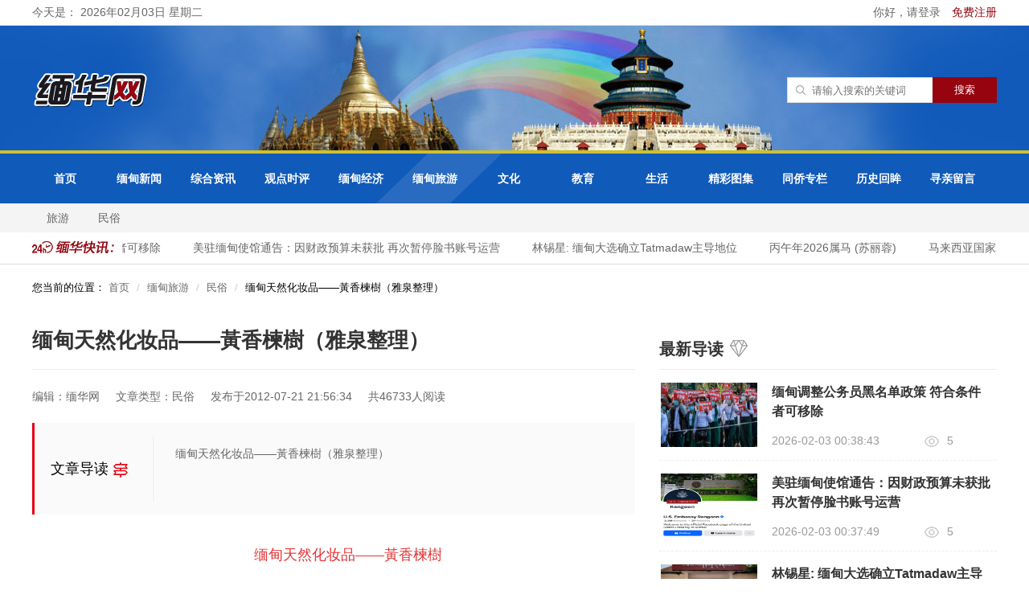

--- FILE ---
content_type: text/html; charset=utf-8
request_url: https://mhwmm.com/minsu/1305.html
body_size: 11210
content:
<!DOCTYPE html>
<html>
<head>
    <meta http-equiv="Content-Type" content="text/html; charset=utf-8">
    <meta name="renderer" content="webkit"/>
    <meta name="force-rendering" content="webkit"/>
    <meta http-equiv="X-UA-Compatible" content="IE=edge,chrome=1"/>
    <title>缅甸天然化妆品——黃香楝樹（雅泉整理） - 缅华网</title>
    <meta name="keywords" content="缅甸天然化妆品——黃香楝樹（雅泉整理）"/>
    <meta name="description" content="缅甸天然化妆品——黃香楝樹（雅泉整理）"/>
    <link rel="stylesheet" type="text/css" href="/assets/addons/mh/css/common.css?v=1.0.1"/>
    
<link rel="stylesheet" href="/assets/addons/mh/css/share.min.css" />
<link rel="stylesheet" type="text/css" href="/assets/addons/mh/css/article.css?v=1.0.1"/>

    <script src="/assets/addons/mh/js/jquery-1.9.1.min.js?v=1.0.1" type="text/javascript" charset="utf-8"></script>
    <script src="/assets/addons/mh/js/layer/layer.js"></script>
</head>
<body>
<div style="min-height:100vh;">
    <div style="padding-bottom: 246px;">
    <div class="header">
        <div class="top">
            <div class="content clearfix">
                                <span class="fl">今天是： 2026年02月03日 星期二</span>
                                <div class="fr">
                    <a href="/index/user/login.html">
                        你好，请登录
                    </a>
                    <a href="/index/user/register.html" style="margin-left:10px; color:#95040f;">
                        免费注册
                    </a>
                </div>
                            </div>
        </div>
        <div class="mid">
            <div class="content clearfix">
                <a class="logo fl" href="/">
                    <h1><img src="/uploads/20210312/1d56470b9e3e931f6e42623fdc7f82c2.png" alt="logo" /></h1>
                </a>
                <div class="search_box fr">
                    <!--<div class="hotkey fl">
                        　<span class="tit fl">热门关键词：</span>
                        　<a href='/plus/search.php?keyword=中国体育报' rel="nofollow">中国体育报</a>
                        　<a href='/plus/search.php?keyword=曼联' rel="nofollow">曼联</a>
                        　<a href='/plus/search.php?keyword=中国男篮' rel="nofollow">中国男篮</a>
                        　<a href='/plus/search.php?keyword=科比' rel="nofollow">科比</a>
                    </div>-->
                    <form name="formsearch" action="/s.html" target="_blank">
                        <div class="search_bar clearfix fl">
                            <div class="txt_box"><input type="text" name="q" placeholder="请输入搜索的关键词" id="search-keyword"></div>
                            <div class="btn_box"><input type="submit" class="search-submit" value="搜索"></div>
                        </div>
                        <input type="hidden" name="__searchtoken__" value="0859e12943081c19a30a58bf2f629ed2" />                    </form>
                </div>
            </div>
        </div>
        <div class="nav clearfix">
            <div class="top_nav">
                <div class="content">
                    <ul class="clearfix">
                                                <li class=''><div class="indiv"><a href="/" rel="nofollow">首页</a></div><div class="zhe"></div></li>
                                                <li class=''><div class="indiv"><a href="/miandianxinwen.html" rel="nofollow">缅甸新闻</a></div><div class="zhe"></div></li>
                                                <li class=''><div class="indiv"><a href="/zonghezixun.html" rel="nofollow">综合资讯</a></div><div class="zhe"></div></li>
                                                <li class=''><div class="indiv"><a href="/guandianshiping.html" rel="nofollow">观点时评</a></div><div class="zhe"></div></li>
                                                <li class='dropdown'><div class="indiv"><a href="/miandianjingji.html" rel="nofollow">缅甸经济</a></div><div class="zhe"></div></li>
                                                <li class='dropdown on'><div class="indiv"><a href="/miandianlvyou.html" rel="nofollow">缅甸旅游</a></div><div class="zhe"></div></li>
                                                <li class='dropdown'><div class="indiv"><a href="/wenhua.html" rel="nofollow">文化</a></div><div class="zhe"></div></li>
                                                <li class='dropdown'><div class="indiv"><a href="/jiaoyu.html" rel="nofollow">教育</a></div><div class="zhe"></div></li>
                                                <li class='dropdown'><div class="indiv"><a href="/shenghuo.html" rel="nofollow">生活</a></div><div class="zhe"></div></li>
                                                <li class='dropdown'><div class="indiv"><a href="/jingcaituji.html" rel="nofollow">精彩图集</a></div><div class="zhe"></div></li>
                                                <li class='dropdown'><div class="indiv"><a href="/tongqiaozhuanlan.html" rel="nofollow">同侨专栏</a></div><div class="zhe"></div></li>
                                                <li class=''><div class="indiv"><a href="/lishihuimou.html" rel="nofollow">历史回眸</a></div><div class="zhe"></div></li>
                                                <li class='dropdown'><div class="indiv"><a href="/xunqinzhuanlan.html" rel="nofollow">寻亲留言</a></div><div class="zhe"></div></li>
                                            </ul>
                </div>
            </div>
            <div class="son_nav">
                <div class="content clearfix">
                                            <ul class="sonitem" style="">
                                                </ul>
                                            <ul class="sonitem" style="">
                                                </ul>
                                            <ul class="sonitem" style="">
                                                </ul>
                                            <ul class="sonitem" style="">
                                                </ul>
                                            <ul class="sonitem" style="">
                                                    <li><a href="/zhengcefalv.html">政策法律</a></li>
                                                </ul>
                                            <ul class="sonitem" style="display:block">
                                                    <li><a href="/lvyou.html">旅游</a></li>
                                                    <li><a href="/minsu.html">民俗</a></li>
                                                </ul>
                                            <ul class="sonitem" style="">
                                                    <li><a href="/zhiyugongxiang.html">智语共享</a></li>
                                                    <li><a href="/mianhuawenyuan.html">缅华文苑</a></li>
                                                    <li><a href="/sanwenshiji.html">散文诗集</a></li>
                                                </ul>
                                            <ul class="sonitem" style="">
                                                    <li><a href="/huawenjiaoyu.html">华文教育</a></li>
                                                    <li><a href="/miandianjiaoyu.html">缅甸教育</a></li>
                                                    <li><a href="/shishengyuandi.html">师生园地</a></li>
                                                </ul>
                                            <ul class="sonitem" style="">
                                                    <li><a href="/kexue.html">科学</a></li>
                                                    <li><a href="/shishang.html">时尚</a></li>
                                                    <li><a href="/pengtiao.html">烹调</a></li>
                                                    <li><a href="/jiankang.html">健康</a></li>
                                                </ul>
                                            <ul class="sonitem" style="">
                                                    <li><a href="/meishusheying.html">美术摄影</a></li>
                                                </ul>
                                            <ul class="sonitem" style="">
                                                    <li><a href="/mianhuashetuan.html">缅华社团</a></li>
                                                    <li><a href="/mianhuarenwu.html">缅华人物</a></li>
                                                </ul>
                                            <ul class="sonitem" style="">
                                                </ul>
                                            <ul class="sonitem" style="">
                                                    <li><a href="/d/message">给我留言</a></li>
                                                </ul>
                                    </div>
            </div>
        </div>
        <div class="notice">
            <div class="content clearfix">
                <div class="icon fl"><img src="/assets/addons/mh/images/notice_icon.png"/></div>
                <div class="txtslidebox fl">
                    <div class="txtslide">
                        <div class="txtMarquee-left">
                            <div class="hd">
                                <a class="next"></a>
                                <a class="prev"></a>
                            </div>
                            <div class="bd">
                                <ul class="infoList">
                                                                        <li><a href="/miandianxinwen/83496.html" target="_blank">缅甸调整公务员黑名单政策 符合条件者可移除</a></li>
                                                                        <li><a href="/miandianxinwen/83495.html" target="_blank">美驻缅甸使馆通告：因财政预算未获批 再次暂停脸书账号运营</a></li>
                                                                        <li><a href="/guandianshiping/83494.html" target="_blank">林锡星: 缅甸大选确立Tatmadaw主导地位</a></li>
                                                                        <li><a href="/sanwenshiji/83493.html" target="_blank">丙午年2026属马  (苏丽蓉)</a></li>
                                                                        <li><a href="/zonghezixun/83492.html" target="_blank">马来西亚国家2025年内接待国际游客达4,200多万人次</a></li>
                                                                        <li><a href="/zonghezixun/83491.html" target="_blank">中亚阿富汗国家政府赞助返回家园的民众</a></li>
                                                                        <li><a href="/miandianxinwen/83490.html" target="_blank">实皆省茵马宾专区冬季规划种植1万多英亩黑麦豆已种近9千英亩</a></li>
                                                                        <li><a href="/miandianxinwen/83489.html" target="_blank">伊洛瓦底省壁榜县区生产出来的鲇鱼大量输送往仰光大都市销售</a></li>
                                                                        <li><a href="/miandianlvyou/83488.html" target="_blank">仰光瑞光大金塔在2025年内接待了国内外礼佛民众695万多人</a></li>
                                                                        <li><a href="/miandianxinwen/83487.html" target="_blank">实皆省瑞帽县区现财年冬季已种3千多英亩黑麦豆</a></li>
                                                                    </ul>
                            </div>
                        </div>
                    </div>
                </div>
            </div>
        </div>
    </div>
    <div class="main">
        
<div class="content">
    <ol class="breadcrumb">
        您当前的位置：
        <!-- S 面包屑导航 -->
                <li><a href="/">首页</a></li>
                <li><a href="/miandianlvyou.html">缅甸旅游</a></li>
                <li><a href="/minsu.html">民俗</a></li>
                <li><span>缅甸天然化妆品——黃香楝樹（雅泉整理）</span></li>
        <!-- E 面包屑导航 -->
    </ol>
    <div class="clearfix">
        <div class="artcile">
            <div class="title">
                <h1>缅甸天然化妆品——黃香楝樹（雅泉整理）</h1>
            </div>
            <div class="topcont clearfix">
                <span>编辑：缅华网</span>
                <span>文章类型：民俗</span>
                <span>发布于2012-07-21 21:56:34</span>
                <span>共46733人阅读</span>
            </div>
            <div class="beforeart">
                <span class="wzdaodu">文章导读<i class="location-icon"></i></span>
                <span class="ddd">
                    缅甸天然化妆品——黃香楝樹（雅泉整理）                </span>
                <div class="clear"></div>
            </div>
            <div class="article_cont">
                                <p style="text-indent:2em;" align="center">
	<span style="font-size:18px;font-family:SimHei;color:#e53333;">缅甸天然化妆品——黃香楝樹</span> 
</p>
<p style="text-indent:2em;" align="center">
	<span style="font-size:18px;font-family:FangSong_GB2312;color:;">（雅泉整理）</span> 
</p>
<p align="center">
	<img border="0" src="/UploadFiles/201207/20120721220005886.jpg" /> 
</p>
<p style="text-indent:2em;">
	<span style="font-size:18px;font-family:SimSun;">外国人初到缅甸，往往对缅甸的一种现象感到困惑：缅甸的妇女、小孩，甚至有个别年轻男子,都在脸两边涂上一片黄粉。</span> 
</p>
<p style="text-indent:2em;">
	<span style="font-size:18px;font-family:SimSun;">这种黄粉实际上是缅甸人就地取材自制的一种物美价廉的天然防晒美容霜，缅甸人称之“特纳卡”，其学名叫做“黄香楝粉”。</span> 
</p>
<p style="text-indent:2em;">
	<span style="font-size:18px;font-family:SimHei;color:#e56600;">黄香楝是热带野生树</span> 
</p>
<p align="center">
	<img border="0" src="/UploadFiles/201207/20120721221056453.jpg" /> 
</p>
<p style="text-indent:2em;">
	<span style="font-size:18px;font-family:SimSun;">黃香楝樹原產於印度西南部,現在緬甸中北部大量種植，黃香楝樹属芸香科植物，柑果子属，小乔木，开白花，木质呈黄色，是野生的一种珍贵树种。此树大多见于干旱、贫瘠的土地上。黄香楝树和檀香树、樟木树一样，气味芬芳，色泽鲜亮，因为能散发出香味，所以也可用做香料。</span> 
</p>
<p style="text-indent:2em;">
	<span style="font-size:18px;font-family:SimSun;">用黄香楝树干研磨的香楝粉有清凉、化淤、消炎、止疼、止痒、医治疔疮、防止蚊虫叮咬等作用。</span> 
</p>
<p style="text-indent:2em;">
	<span style="font-size:18px;font-family:SimSun;">人们把香楝粉抹在脸上，既可防止紫外线，又起到清凉、美容的作用。用“特纳卡”抹在身上，会散发出一种淡淡的苦香味，并能起到驱赶蚊虫的作用。</span> 
</p>
<p style="text-indent:2em;">
	<span style="font-size:18px;font-family:SimSun;">因为“特纳卡”完全是天然的，无任何添加的化学成分，因此在任何情况下，都不会对人体产生危害作用。</span> 
</p>
<p align="center">
	<img border="0" src="/UploadFiles/201207/20120721221333957.jpg" /> 
</p>
<p align="center">
	<img border="0" src="/UploadFiles/201207/20120721221258967.jpg" /> 
</p>
<p style="text-indent:2em;">
	<span style="font-size:18px;font-family:SimSun;">当地几乎家家都有一个像碗那么大小的石磨，这就是用来制做“特纳卡”的。早上起来，洗漱完后，人们先朝小石磨上倒几滴清水，接着把晾干的黄香楝树干置于石磨上面不停地研磨。磨出来的浆汁，就会流入小磨盘边上小槽内。然后，用小刷子把“特纳卡”刷在脸上，有的则是用手直接在两边脸颊上均匀地抹上一片。</span> 
</p>
<p align="center">
	<img border="0" src="/UploadFiles/201207/20120721222340375.jpg" />&nbsp;
</p>
<p align="center">
	<img border="0" src="/UploadFiles/201207/20120721221408862.jpg" /> 
</p>
<p style="text-indent:2em;">
	<span style="font-size:18px;font-family:SimSun;">由于“特纳卡”有清凉、消炎、化淤、滋润皮肤等功效，女性不但在脸上搽抹“特纳卡”，在身体其他部位也大都施用“特纳卡”。</span> 
</p>
<p align="center">
	<img border="0" src="/UploadFiles/201207/20120721221435272.jpg" />&nbsp;
</p>
<p style="text-indent:2em;" align="justify">
	<span style="font-size:18px;font-family:SimSun;">在一般的情况下，未婚的女孩喜欢将“特纳卡”涂满前额和鼻梁，结过婚的妇女则只涂脸的上半部，寡妇只涂脸的一半，老年妇女则随心所欲，可涂可不涂。&nbsp;</span> 
</p>
<p style="text-indent:2em;" align="justify">
	<span style="font-size:18px;font-family:SimHei;color:#e56600;">特納卡—緬甸人鍾愛的純天然防曬霜</span> 
</p>
<p style="text-indent:2em;" align="justify">
	<span style="font-size:18px;font-family:SimSun;">在緬甸的街头巷尾,常見婦女和兒童臉上甚至身上塗著黃色粉末,這成為緬甸標誌性的習俗景觀。</span> 
</p>
<p align="center">
	<img border="0" src="/UploadFiles/201207/20120721221913864.jpg" /> 
</p>
<p style="text-indent:2em;">
	<span style="font-size:18px;font-family:SimSun;">仰光集市上或商店裡,隨處可見一節一節的黃香楝樹幹,也有一盒一盒已經研磨成乾粉的“特納卡”出售。</span> 
</p>
<p align="center">
	<img border="0" src="/UploadFiles/201207/20120721221936958.jpg" /> 
</p>
<p style="text-indent:2em;">
	<span style="font-size:18px;font-family:SimSun;">緬甸學者考證,作為傳統的防曬化妝品,緬甸人擦黃香楝粉的歷史由來已久,最早可上溯到2400年前。文字確切記載,11世紀前後,黃香楝木就已經開始在皇家普遍使用了。</span> 
</p>
<p style="text-indent:2em;">
	<span style="font-size:18px;font-family:SimSun;">前幾年,由於外國進口化妝品昂貴,“特納卡”作為緬甸居家必備日用化妝品的普及程度非常之高。</span> 
</p>
<p style="text-indent:2em;">
	<span style="font-size:18px;font-family:SimSun;">近年在現代觀念衝擊下, 男性使用者劇減,他們一般不在公眾場合使用了,不過在偏遠的農村,很多男性和婦女兒童一樣,仍把便宜經濟的“特納卡”塗在臉上身上用來防曬。</span> 
</p>
<p style="text-indent:2em;">
	<span style="font-size:18px;font-family:SimSun;">如今報紙的廣告中,天然防曬還是“特納卡”產品推介的首選廣告詞。</span> 
</p>
<p align="center">
	<img border="0" src="/UploadFiles/201207/20120721222050240.jpg" /> 
</p>
<p style="text-indent:2em;">
	<span style="font-size:18px;font-family:SimSun;">筆者的朋友婷梧是哈佛大學醫藥管理專業女博士，長期供職聯合國機構,去年她回到幼年生活的緬甸,馬上又開始塗抹起兒時用慣的黃香楝木粉。</span> 
</p>
<p style="text-indent:2em;">
	<span style="font-size:18px;font-family:SimSun;">她说：“雖然不明了其中的科學道理，但我確信用起來有使皮膚平滑細膩、抗衰防皺的效果。畢竟特納卡完全是天然的,不會對人體產生危害作用”。</span> 
</p>
<p style="text-indent:2em;">
	<span style="font-size:18px;font-family:SimSun;">婷梧83歲的老母親幾乎終生使用“特納卡”。老人氣色很好,她說上品必須取自經過至少35年以上生長期的黃香楝樹皮。其實,上乘的“特納卡”還可食用。</span> 
</p>
<p align="center">
	&nbsp;<img alt="" src="/UploadFiles/201805/20180519015393639363.jpg" />
</p>
<p style="text-indent:2em;">
	<span style="font-size:18px;font-family:SimSun;">每年4月中旬潑水節前後最熱的幾天,有的年輕媽媽將天然黃香楝木塗滿洗浴後嬰兒的全身,任憑小傢伙偶爾抓在嘴裡食用,緬甸人一直深信少量食用和塗抹殊途同歸,都能防暑降溫。</span> 
</p>
<p style="text-indent:2em;">
	<span style="font-size:18px;font-family:SimSun;">“特納卡”因產地不同而品種眾多,其中以一種叫“欣麻棠”的為極品,產量並不多,直到今天仍是很多緬甸富家女沐浴後前往寺廟或參加社交活動時的首選。</span> 
</p>
<p style="text-indent:2em;">
	<span style="font-size:18px;font-family:SimSun;">緬甸婦女和兒童塗抹在臉上的“特納卡”常常是用心勾繪的,而不僅僅是簡單的塗擦。比較常見的圖案有圓形的、方形的,還有很多塗繪成好看的樹葉形狀。栩栩如生的一片漂亮的黃色樹葉覆在臉上當真是非常的動人。</span> 
</p>
<p align="center">
	<img border="0" src="/UploadFiles/201207/20120721222134132.jpg" /> 
</p>
<p style="text-indent:2em;">
	<span style="font-size:18px;font-family:SimSun;">請教當地朋友,這種臉部“特納卡”的“製作工藝”倒也不復雜,如果繪畫功底不到家,只要就地取材用形狀好看的樹葉為模具塗上“特納卡”,覆印在臉上即可。</span> 
</p>
<p style="text-indent:2em;">
	<span style="font-size:18px;font-family:SimSun;">有的媽媽非常用心,甚至在孩子臉上用黃香楝粉繪出小兔子等可愛的小動物形狀,在孩子童真笑臉映襯下簡直就是一副生動的藝術作品了!</span> 
</p>
<p style="text-indent:2em;">
	<span style="font-size:18px;font-family:SimSun;">製作和塗抹“特納卡”雖然不復雜,但畢竟要花點時間耐心研磨,所以在仰光,上學時臉上沒塗的學童們常被嘲笑有個懶媽媽!</span> 
</p>
<p align="center">
	<img border="0" src="/UploadFiles/201207/20120721222210632.jpg" /> 
</p>
<p style="text-indent:2em;">
	<span style="font-size:18px;font-family:SimSun;">由於塗在臉上不會持續很長時間,愛美的緬甸女性上班族還常常帶著磨好的“特納卡”粉隨時“補補妝”。</span> 
</p>
<p style="text-indent:2em;">
	<span style="font-size:18px;font-family:SimSun;">因為具有天然的馥郁芳香,在中規中矩又偶有情趣的緬甸人生活中,黃香楝木常常被賦予美好浪漫的意蘊。</span> 
</p>
<p style="text-indent:2em;">
	<span style="font-size:18px;font-family:SimSun;">比如,丈夫親自為妻子、孩子研磨, 就是模範丈夫的直接體現等。</span> 
</p>
<p style="text-indent:2em;">
	<span style="font-size:18px;font-family:SimSun;">緬語中還有幾個與之相關的隱語,比如“如果愛我，明天請塗抹上特納卡”,是戀愛中男孩子向女伴發出的通用愛情試金石。 對篤信佛教,既保守又傳統的緬甸人說,這類表達已經算是很直白的了。</span> 
</p>
<p style="text-indent:2em;">
	<span style="font-size:18px;font-family:SimSun;">仰光中心醫院的一位知名醫生曾撰文說,雖然黃香楝木預防紫外線的功能至今仍未得到科學證明,但有限的職業經歷告訴我,緬甸人罹患皮膚癌的還真很鮮見,尤其是婦女。</span> 
</p>
<p style="text-indent:2em;">
	<span style="font-size:18px;font-family:SimSun;">大概由於具有降溫清涼的作用,緬甸人還把黃香楝木做為退燒藥的成分。此外,也可製成小裝飾物、梳子、箱盒等。</span> 
</p>
<p style="text-indent:2em;">
	<span style="font-size:18px;font-family:SimSun;">緬甸“特納卡” 的成品和半成品現在已經出口到日本、韓國、泰國和斯里蘭卡等國。</span> 
</p>
<p style="text-indent:2em;">
	<span style="font-size:18px;font-family:SimSun;">可喜的是,緬甸黃香楝木早在1958年的《森林法》中,就已經與柚木一起列為同等珍貴的樹種予以保護了。</span> 
</p>
<p style="text-indent:2em;">
	<span style="font-size:18px;font-family:SimSun;">希望取自該樹的無污染又環保的“特納卡”有朝一日能風靡全球。</span> 
</p>
<p align="center">
	<img border="0" src="/UploadFiles/201207/20120721222438934.jpg" /> 
</p>
<p style="text-indent:2em;">
	<span style="font-size:18px;font-family:FangSong_GB2312;color:#e56600;"><strong>附：黄香楝的药理研究</strong></span> 
</p>
<p style="text-indent:2em;">
	<span style="font-size:18px;font-family:FangSong_GB2312;">这里看到的一项研究说：在抗老化化學性試驗方面，於濃度範圍1－10mg/mL不論是清除DPPH、超氧陰離子及過氧化氫上，黃香楝心材萃取物的抗氧化能力比樹皮萃取物佳。</span> 
</p>
<p style="text-indent:2em;">
	<span style="font-size:18px;font-family:FangSong_GB2312;">在美白化學性試驗方面，則以樹皮萃取物的酪胺酸酶活性抑制效果較心材萃取物佳。在細胞株試驗方面，黃香楝心材萃取物及樹皮萃取物於1－1000 μg/mL時，都有促進纖維母細胞 CCD-966SK增生及膠原蛋白生成的效果。</span> 
</p>
<p style="text-indent:2em;">
	<span style="font-size:18px;font-family:FangSong_GB2312;">而對於黑色素腫瘤細胞 A375的影響，樹皮萃取物於濃度超過 125 μg/mL以上時，其存活率開始有下降趨勢，而心材萃取物即使濃度達1000 μg/mL，對其存活率仍無影響。</span> 
</p>
<p style="text-indent:2em;">
	<span style="font-size:18px;font-family:FangSong_GB2312;">此外，樹皮及心材萃取物皆具有抑制黑色素腫瘤細胞生成黑色素的效果，以樹皮萃取物濃度為500μg/mL時，對於UV-A照射後之黑色素腫瘤細胞生成黑色素可達到90%的抑制效果。</span> 
</p>
<p style="text-indent:2em;">
	<span style="font-size:18px;font-family:FangSong_GB2312;">以黃香楝萃取物濃度1 %之乳霜試製品具有良好之安定性及皮膚安全性，而人體有效性試驗中，10位受試者塗抹含黃香楝萃取物乳霜5週後，其皮膚黑色素、鱗片度及皺紋度指標值有明顯降低趨勢，且均未出現皮膚刺激性或過敏現象。上述實驗結果證實，黃香楝之心材及樹皮萃取物不但具有顯著的抗老化與美白功效，未來更具有開發為功能性化妝品上之潛力。</span> 
</p>
<p align="center">
	&nbsp;<img alt="" src="/UploadFiles/201805/20180519015337783778.jpg" />
</p>
<p align="center">
	&nbsp;
</p>            </div>

            <div class="arcticle_hotkey mt30">
                　 <!--<span class="tit">标签：</span>
                -->
            </div>
            <div class="article-share">
                <div class="social-share"></div>
            </div>
            <div class="evaluate mt40" id="newdigg">
                <div class="btn zan" onclick="postDigg(this,'like','1305')"><i></i><span>0</span></div>
                <div class="btn cai" onclick="postDigg(this,'dislike','1305')"><i></i><span>0</span></div>
            </div>
            <div class="nextpage clearfix">
                                <div class="lt"><span class="fl sp">上一篇：</span>
                    <a class="fl link" href="/minsu/1201.html">缅历新年（苏顺路 洛杉矶）</a>
                </div>
                                <div class="rt"><span class="fl sp">下一篇：</span>
                    <a class="fl link" href="/minsu/1358.html">缅甸圈鼓（苏顺路 洛杉矶）</a>
                </div>
                            </div>

            <div class="panel panel-default" id="comments">
                <div class="panel-heading">
                    <h3 class="panel-title">评论列表                        <small>共有 <span>0</span> 条评论</small>
                    </h3>
                </div>
                <div class="panel-body">
                                        <div id="comment-container">
    <!-- S 评论列表 -->
    <div id="commentlist">
                <div class="loadmore loadmore-line loadmore-nodata" style="text-align: center; font-size:16px; padding:20px 0;"><span class="loadmore-tips">暂无评论</span></div>
            </div>
    <!-- E 评论列表 -->

    <!-- S 评论分页 -->
    <div id="commentpager" class="text-center">
            </div>
    <!-- E 评论分页 -->

    <!-- S 发表评论 -->
    <div id="postcomment">
        <h3>发表评论 <a href="javascript:;">
            <small>取消回复</small>
        </a></h3>
        <form action="/addons/cms/comment/post.html" method="post" id="postform">
            <input type="hidden" name="__token__" value="0859e12943081c19a30a58bf2f629ed2" />            <input type="hidden" name="type" value="archives"/>
            <input type="hidden" name="aid" value="1305"/>
            <input type="hidden" name="pid" id="pid" value="0"/>
            <div class="form-group">
                <textarea name="content" class="form-control" disabled placeholder="请登录后再发表评论"  id="commentcontent" cols="6" rows="5" tabindex="4"></textarea>
            </div>
                        <div class="form-group mt10">
                <a href="/index/user/login" class="btn btn-primary">登录</a>
                <a href="/index/user/register" class="btn btn-outline-primary">注册新账号</a>
            </div>
                    </form>
    </div>
    <!-- E 发表评论 -->
</div>

                                    </div>
            </div>
        </div>
        <div class="rightnewslist clearfix">
            <div class="title"><span><h3>最新导读</h3></span><i><img src="/assets/addons/mh/images/rmwz.png"></i></div>
            <div class="rightnews clearfix">
                <ul class="newsul">
                                        <li class="clearfix">
                        <a href="/miandianxinwen/83496.html" target="_blank">
                            <img class="fl flimg" src="https://mhwmm.com/uploads/20260203/44cc1bdeb2a433be7580529c9d2d6732.jpg" alt="缅甸调整公务员黑名单政策 符合条件者可移除">
                        </a>
                        <div class="fr news_r">
                            <div class="tit"><a href="/miandianxinwen/83496.html" target="_blank">缅甸调整公务员黑名单政策 符合条件者可移除</a></div>
                            <div class="btm clearfix">
                                <div class="time fl">2026-02-03 00:38:43</div>
                                <div class="seebox fl"><img src="/assets/addons/mh/images/see_icon.png"><span>5</span></div>
                            </div>
                        </div>
                    </li>
                                        <li class="clearfix">
                        <a href="/miandianxinwen/83495.html" target="_blank">
                            <img class="fl flimg" src="https://mhwmm.com/uploads/20260203/348d66bfa95d0281d4824ed24ebc6d9e.jpg" alt="美驻缅甸使馆通告：因财政预算未获批 再次暂停脸书账号运营">
                        </a>
                        <div class="fr news_r">
                            <div class="tit"><a href="/miandianxinwen/83495.html" target="_blank">美驻缅甸使馆通告：因财政预算未获批 再次暂停脸书账号运营</a></div>
                            <div class="btm clearfix">
                                <div class="time fl">2026-02-03 00:37:49</div>
                                <div class="seebox fl"><img src="/assets/addons/mh/images/see_icon.png"><span>5</span></div>
                            </div>
                        </div>
                    </li>
                                        <li class="clearfix">
                        <a href="/guandianshiping/83494.html" target="_blank">
                            <img class="fl flimg" src="https://mhwmm.com/uploads/20260203/e7a2ea94ef1ef3a0a2ab612589accf7a.png" alt="林锡星: 缅甸大选确立Tatmadaw主导地位">
                        </a>
                        <div class="fr news_r">
                            <div class="tit"><a href="/guandianshiping/83494.html" target="_blank">林锡星: 缅甸大选确立Tatmadaw主导地位</a></div>
                            <div class="btm clearfix">
                                <div class="time fl">2026-02-03 00:36:28</div>
                                <div class="seebox fl"><img src="/assets/addons/mh/images/see_icon.png"><span>6</span></div>
                            </div>
                        </div>
                    </li>
                                        <li class="clearfix">
                        <a href="/sanwenshiji/83493.html" target="_blank">
                            <img class="fl flimg" src="https://mhwmm.com/assets/addons/cms/img/noimage.jpg" alt="丙午年2026属马  (苏丽蓉)">
                        </a>
                        <div class="fr news_r">
                            <div class="tit"><a href="/sanwenshiji/83493.html" target="_blank">丙午年2026属马  (苏丽蓉)</a></div>
                            <div class="btm clearfix">
                                <div class="time fl">2026-02-02 09:18:13</div>
                                <div class="seebox fl"><img src="/assets/addons/mh/images/see_icon.png"><span>352</span></div>
                            </div>
                        </div>
                    </li>
                                        <li class="clearfix">
                        <a href="/zonghezixun/83492.html" target="_blank">
                            <img class="fl flimg" src="https://mhwmm.com/uploads/20260202/595ba36c52efe666614faf4964f6ec58.png" alt="马来西亚国家2025年内接待国际游客达4,200多万人次">
                        </a>
                        <div class="fr news_r">
                            <div class="tit"><a href="/zonghezixun/83492.html" target="_blank">马来西亚国家2025年内接待国际游客达4,200多万人次</a></div>
                            <div class="btm clearfix">
                                <div class="time fl">2026-02-02 09:15:46</div>
                                <div class="seebox fl"><img src="/assets/addons/mh/images/see_icon.png"><span>384</span></div>
                            </div>
                        </div>
                    </li>
                                    </ul>
            </div>
            <div class="title"><span><h3>热门文章</h3></span><i><img src="/assets/addons/mh/images/rmwz.png"></i></div>
            <div class="rightnews clearfix">
                <ul class="newsul">
                                        <li class="clearfix">
                        <a href="/minsu/57776.html" target="_blank">
                            <img class="fl flimg" src="https://mhwmm.com/uploads/20211129/81414409255d52972b446a3a8116e032.jpg" alt="缅甸民族节节日介绍">
                        </a>
                        <div class="fr news_r">
                            <div class="tit"><a href="/minsu/57776.html" target="_blank">缅甸民族节节日介绍</a></div>
                            <div class="btm clearfix">
                                <div class="time fl">2021-11-29 14:13:25</div>
                                <div class="seebox fl"><img src="/assets/addons/mh/images/see_icon.png"><span>361085</span></div>
                            </div>
                        </div>
                    </li>
                                        <li class="clearfix">
                        <a href="/minsu/54285.html" target="_blank">
                            <img class="fl flimg" src="https://mhwmm.com/uploads/20210520/35edc4a6e9b4a59b179c4dc2f087bb36.jpg" alt="缅甸极南端地区赛龙民族的现状">
                        </a>
                        <div class="fr news_r">
                            <div class="tit"><a href="/minsu/54285.html" target="_blank">缅甸极南端地区赛龙民族的现状</a></div>
                            <div class="btm clearfix">
                                <div class="time fl">2021-05-20 13:16:33</div>
                                <div class="seebox fl"><img src="/assets/addons/mh/images/see_icon.png"><span>235271</span></div>
                            </div>
                        </div>
                    </li>
                                        <li class="clearfix">
                        <a href="/minsu/24041.html" target="_blank">
                            <img class="fl flimg" src="https://mhwmm.com/UploadFiles/201706/2017062209160144144.jpg" alt="走进缅甸文化">
                        </a>
                        <div class="fr news_r">
                            <div class="tit"><a href="/minsu/24041.html" target="_blank">走进缅甸文化</a></div>
                            <div class="btm clearfix">
                                <div class="time fl">2017-06-22 09:17:35</div>
                                <div class="seebox fl"><img src="/assets/addons/mh/images/see_icon.png"><span>110469</span></div>
                            </div>
                        </div>
                    </li>
                                        <li class="clearfix">
                        <a href="/minsu/22032.html" target="_blank">
                            <img class="fl flimg" src="https://mhwmm.com/UploadFiles/201703/20170323103132653265.jpg" alt="缅甸的传统风俗禁忌 你知道多少">
                        </a>
                        <div class="fr news_r">
                            <div class="tit"><a href="/minsu/22032.html" target="_blank">缅甸的传统风俗禁忌 你知道多少</a></div>
                            <div class="btm clearfix">
                                <div class="time fl">2017-03-23 10:33:10</div>
                                <div class="seebox fl"><img src="/assets/addons/mh/images/see_icon.png"><span>107186</span></div>
                            </div>
                        </div>
                    </li>
                                        <li class="clearfix">
                        <a href="/minsu/21907.html" target="_blank">
                            <img class="fl flimg" src="https://mhwmm.com/UploadFiles/201703/20170316142495199519.jpg" alt="缅甸的“春节”——泼水节">
                        </a>
                        <div class="fr news_r">
                            <div class="tit"><a href="/minsu/21907.html" target="_blank">缅甸的“春节”——泼水节</a></div>
                            <div class="btm clearfix">
                                <div class="time fl">2017-03-16 14:38:20</div>
                                <div class="seebox fl"><img src="/assets/addons/mh/images/see_icon.png"><span>103112</span></div>
                            </div>
                        </div>
                    </li>
                                    </ul>
            </div>
            <!--<div class="yctj rmbq">
                <div class="title mt40"><span>热门标签</span><i><img src="/assets/addons/mh/images/yctj.png"></i></div>
                <div class="taglistbox clearfix">
                                        <a class="fl hottagitem" href="/t/再来一个.html" rel="nofollow">再来一个</a>
                                        <a class="fl hottagitem" href="/t/测试一个.html" rel="nofollow">测试一个</a>
                                    </div>
            </div>-->
            <div class="side-ad mt20">
                <a href="/#.html"><img src="/uploads/20210202/9004f380d4cc13e7045bf5b146c0b250.jpg" class="img-responsive"/></a>
            </div>

            <div class="side-ad mt20">
                <a href="/#.html"><img src="/uploads/20210202/4ddff979a3b4bf1e48fbbd815a4b928b.jpg" class="img-responsive"/></a>
            </div>
        </div>
    </div>
</div>

<script>
    $(function(){
        console.log($('.social-share').size());
        socialShare('.social-share', {
            sites: ['wechat','qq', 'qzone', 'weibo', 'linkedin' , 'facebook', 'twitter']
        });
    })
</script>

<script>
    function postDigg(obj,type,id){
        layer.msg("请先登录后在操作");
    }
</script>

    </div>
    </div>
</div>

<div class="footer2" style="margin-top:-226px;">
    <div class="infooter clearfix">
        <div class="left fl">
            <img src="/assets/addons/mh/images/footer_logo.png" alt="">
            <ul class="footer-nav clearfix">
                <li><a href="/">首页</a></li>
                <li><a href="/miandianxinwen.html">缅甸新闻</a></li>
                <li><a href="/zonghezixun.html">综合资讯</a></li>
                <li><a href="/guandianshiping.html">观点时评</a></li>
                <li><a href="/miandianjingji.html">缅甸经济</a></li>
                <li><a href="miandianlvyou.html">缅甸旅游</a></li>
                <li><a href="/wenhua.html">文化</a></li>
                <li><a href="/jiaoyu.html">教育</a></li>
                <li><a href="/shenghuo.html">生活</a></li>
                <li><a href="/jingcaituji.html">精彩图集</a></li>
                <li><a href="/tongqiaozhuanlan.html">同侨专栏</a></li>
                <li><a href="/lishihuimou.html">历史回眸</a></li>
            </ul>
            <div class="copyright">
                <p>Copyright ©2011~2021 mhwmm.com  All Rights Reserved    版权所有 缅华网</p>
                <p>ICP备案号：苏ICP备11007827号</p>
            </div>
        </div>
        <div class="right fr">
            <div class="footer-qrcode fl">
                <img src="/assets/addons/mh/images/footer_qrcode.png" alt="">
                <p>扫描关注微信公众号</p>
            </div>
            <div class="contact fr">
                <h2>联系我们</h2>
                <!--<p>电话：095-1-388225</p>-->
                <p>邮箱：mhwmm.com@gmail.com</p>
            </div>
        </div>
    </div>
</div>
<script src="/assets/addons/mh/js/jquery.SuperSlide.2.1.3.js?v=1.0.1" type="text/javascript" charset="utf-8"></script>
<script src="/assets/addons/mh/js/common.js?v=1.0.1" type="text/javascript" charset="utf-8"></script>
<script src="/assets/addons/mh/js/lazy.js?v=1.0.1" type="text/javascript" charset="utf-8"></script>

<script src="/assets/addons/mh/js/social-share.min.js"></script>
<script src="/assets/addons/mh/js/listarc.js?v=1.0.1" type="text/javascript" charset="utf-8"></script>

</body>
</html>
